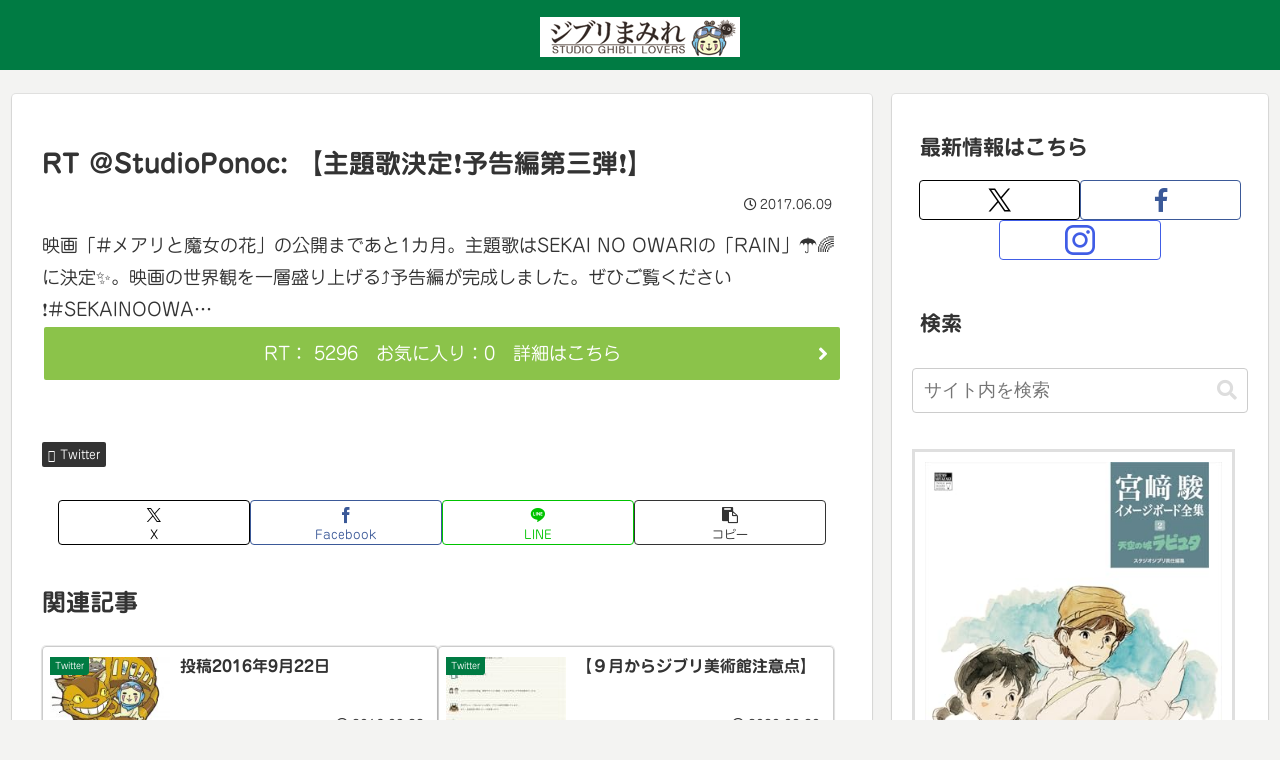

--- FILE ---
content_type: text/html; charset=utf-8
request_url: https://www.google.com/recaptcha/api2/aframe
body_size: 267
content:
<!DOCTYPE HTML><html><head><meta http-equiv="content-type" content="text/html; charset=UTF-8"></head><body><script nonce="v0On_u9LNKzpoYRSN7fIHg">/** Anti-fraud and anti-abuse applications only. See google.com/recaptcha */ try{var clients={'sodar':'https://pagead2.googlesyndication.com/pagead/sodar?'};window.addEventListener("message",function(a){try{if(a.source===window.parent){var b=JSON.parse(a.data);var c=clients[b['id']];if(c){var d=document.createElement('img');d.src=c+b['params']+'&rc='+(localStorage.getItem("rc::a")?sessionStorage.getItem("rc::b"):"");window.document.body.appendChild(d);sessionStorage.setItem("rc::e",parseInt(sessionStorage.getItem("rc::e")||0)+1);localStorage.setItem("rc::h",'1769086089542');}}}catch(b){}});window.parent.postMessage("_grecaptcha_ready", "*");}catch(b){}</script></body></html>